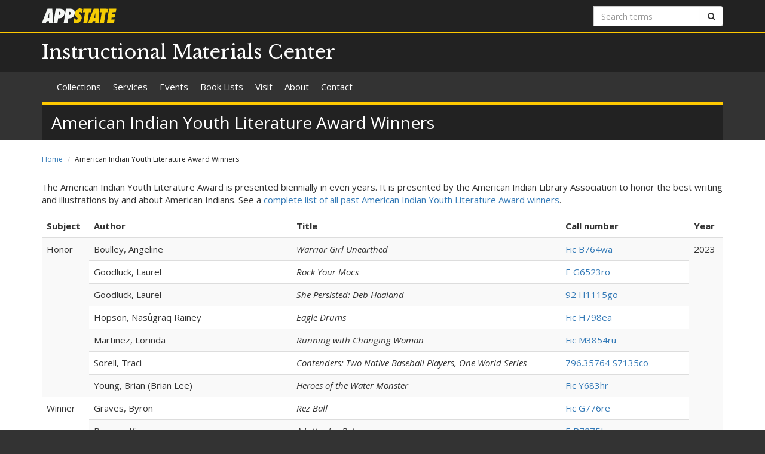

--- FILE ---
content_type: text/html; charset=utf-8
request_url: https://imc.library.appstate.edu/book-lists/american-indian-youth-literature-award-winners
body_size: 7991
content:
<!DOCTYPE html>
<html lang="en" dir="ltr">
<head>
  <meta http-equiv="X-UA-Compatible" content="IE=edge">
  <meta name="viewport" content="width=device-width, initial-scale=1.0">
  <meta http-equiv="Content-Type" content="text/html; charset=utf-8" />
<link rel="shortcut icon" href="https://imc.library.appstate.edu/profiles/asu/themes/custom/asu_theme/favicon.ico" type="image/vnd.microsoft.icon" />
<meta name="rights" content="2025 Appalachian State University" />
<link rel="canonical" href="https://imc.library.appstate.edu/book-lists/american-indian-youth-literature-award-winners" />
<link rel="shortlink" href="https://imc.library.appstate.edu/book-lists/american-indian-youth-literature-award-winners" />
<meta property="og:site_name" content="American Indian Youth Literature Award Winners" />
<meta property="og:type" content="article" />
<meta property="og:url" content="https://imc.library.appstate.edu/book-lists/american-indian-youth-literature-award-winners" />
<meta property="og:title" content="American Indian Youth Literature Award Winners" />
<meta name="dcterms.title" content="American Indian Youth Literature Award Winners" />
<meta name="dcterms.type" content="Text" />
<meta name="dcterms.format" content="text/html" />
  <title>American Indian Youth Literature Award Winners | Instructional Materials Center | Appalachian State University</title>
  <link type="text/css" rel="stylesheet" href="https://imc.library.appstate.edu/sites/default/files/css/css_lQaZfjVpwP_oGNqdtWCSpJT1EMqXdMiU84ekLLxQnc4.css" media="all" />
<link type="text/css" rel="stylesheet" href="https://imc.library.appstate.edu/sites/default/files/css/css_uvEYbPDVLKsS0m1MM1MV7OvqwLOluxQMZV4ZLyXNJLQ.css" media="all" />
<link type="text/css" rel="stylesheet" href="https://imc.library.appstate.edu/sites/default/files/css/css_F-UH97MdLBSVKC5-Z-aTI5JB8_KbO7V_aSMUAuA9hJI.css" media="all" />
<link type="text/css" rel="stylesheet" href="//netdna.bootstrapcdn.com/font-awesome/4.7.0/css/font-awesome.min.css" media="all" />
<link type="text/css" rel="stylesheet" href="//fonts.googleapis.com/css?family=Libre+Baskerville%7COpen+Sans:400,400italic,700,700italic" media="all" />
<link type="text/css" rel="stylesheet" href="https://cdn.jsdelivr.net/npm/bootstrap@3.3.5/dist/css/bootstrap.min.css" media="all" />
<link type="text/css" rel="stylesheet" href="https://cdn.jsdelivr.net/npm/@unicorn-fail/drupal-bootstrap-styles@0.0.2/dist/3.3.1/7.x-3.x/drupal-bootstrap.min.css" media="all" />
<link type="text/css" rel="stylesheet" href="https://imc.library.appstate.edu/sites/default/files/css/css_n3dXdy5bEQddysb4dbh8WVY7jUcUwz-jqxkjmxM_Q24.css" media="all" />
<link type="text/css" rel="stylesheet" href="https://imc.library.appstate.edu/sites/default/files/css/css_Jvyq-EwwzasLmDLHjV24orBKVzdxzAiOpOERZL3Q0qQ.css" media="all" />
  <!-- HTML5 element support for IE6-8 -->
  <!--[if lt IE 9]>
    <script src="//html5shiv.googlecode.com/svn/trunk/html5.js"></script>
  <![endif]-->
  <script src="https://imc.library.appstate.edu/sites/default/files/js/js_6UR8aB1w5-y_vdUUdWDWlX2QhWu_qIXlEGEV48YgV-c.js"></script>
<script src="https://cdn.jsdelivr.net/npm/bootstrap@3.3.5/dist/js/bootstrap.min.js"></script>
<script src="https://imc.library.appstate.edu/sites/default/files/js/js_gHk2gWJ_Qw_jU2qRiUmSl7d8oly1Cx7lQFrqcp3RXcI.js"></script>
<script src="https://imc.library.appstate.edu/sites/default/files/js/js_vnItSVeZD5MR0TcOE2TRrwCJ4-SfAcMKyMPTWstXZrs.js"></script>
<script src="https://imc.library.appstate.edu/sites/default/files/js/js_YXcYPWcNbin7118cn0dtn9j9x8plvtJ3YD9B3eMWQhY.js"></script>
<script>jQuery.extend(Drupal.settings, {"basePath":"\/","pathPrefix":"","setHasJsCookie":0,"ajaxPageState":{"theme":"asu_theme","theme_token":"qD_rpC2GAhcZBU_0X209DEv7ruSoHXOE9773byG4S8c","js":{"profiles\/asu\/themes\/contrib\/bootstrap\/js\/bootstrap.js":1,"profiles\/asu\/modules\/contrib\/jquery_update\/replace\/jquery\/2.2\/jquery.min.js":1,"misc\/jquery-extend-3.4.0.js":1,"misc\/jquery-html-prefilter-3.5.0-backport.js":1,"misc\/jquery.once.js":1,"misc\/drupal.js":1,"profiles\/asu\/modules\/contrib\/jquery_update\/js\/jquery_browser.js":1,"https:\/\/cdn.jsdelivr.net\/npm\/bootstrap@3.3.5\/dist\/js\/bootstrap.min.js":1,"profiles\/asu\/modules\/contrib\/entityreference\/js\/entityreference.js":1,"profiles\/asu\/libraries\/jwplayer\/jwplayer.js":1,"profiles\/asu\/libraries\/jwplayer\/jwplayer.html5.js":1,"profiles\/asu\/modules\/contrib\/fancybox\/fancybox.js":1,"profiles\/asu\/libraries\/fancybox\/source\/jquery.fancybox.pack.js":1,"profiles\/asu\/libraries\/fancybox\/lib\/jquery.mousewheel-3.0.6.pack.js":1,"profiles\/asu\/libraries\/fancybox\/source\/helpers\/jquery.fancybox-thumbs.js":1,"profiles\/asu\/themes\/custom\/asu_theme\/build\/js\/asu_theme.js":1},"css":{"modules\/system\/system.base.css":1,"profiles\/asu\/modules\/custom\/asu_boxes\/css\/asu-boxes-basic.css":1,"profiles\/asu\/modules\/contrib\/date\/date_api\/date.css":1,"profiles\/asu\/modules\/contrib\/date\/date_popup\/themes\/datepicker.1.7.css":1,"modules\/field\/theme\/field.css":1,"modules\/node\/node.css":1,"profiles\/asu\/modules\/contrib\/video_filter\/video_filter.css":1,"profiles\/asu\/modules\/contrib\/views\/css\/views.css":1,"profiles\/asu\/modules\/contrib\/ctools\/css\/ctools.css":1,"profiles\/asu\/libraries\/fancybox\/source\/jquery.fancybox.css":1,"profiles\/asu\/libraries\/fancybox\/source\/helpers\/jquery.fancybox-thumbs.css":1,"profiles\/asu\/modules\/contrib\/panels\/css\/panels.css":1,"profiles\/asu\/modules\/contrib\/node_embed\/plugins\/node_embed\/node_embed.css":1,"\/\/netdna.bootstrapcdn.com\/font-awesome\/4.7.0\/css\/font-awesome.min.css":1,"\/\/fonts.googleapis.com\/css?family=Libre+Baskerville%7COpen+Sans:400,400italic,700,700italic":1,"https:\/\/cdn.jsdelivr.net\/npm\/bootstrap@3.3.5\/dist\/css\/bootstrap.min.css":1,"https:\/\/cdn.jsdelivr.net\/npm\/@unicorn-fail\/drupal-bootstrap-styles@0.0.2\/dist\/3.3.1\/7.x-3.x\/drupal-bootstrap.min.css":1,"profiles\/asu\/themes\/custom\/asu_theme\/build\/css\/style.min.css":1,"profiles\/asu\/themes\/custom\/asu_theme\/build\/css\/style-extra.css":1,"public:\/\/css_injector\/css_injector_4.css":1,"public:\/\/css_injector\/css_injector_6.css":1}},"fancybox":{"options":{"padding":0,"margin":5},"helpers":{"thumbs":{"width":50,"height":50,"position":"bottom"}}},"bootstrap":{"anchorsFix":0,"anchorsSmoothScrolling":1,"formHasError":1,"popoverEnabled":0,"popoverOptions":{"animation":1,"html":0,"placement":"right","selector":"","trigger":"click","triggerAutoclose":1,"title":"","content":"","delay":0,"container":"body"},"tooltipEnabled":0,"tooltipOptions":{"animation":1,"html":0,"placement":"auto left","selector":"","trigger":"hover focus","delay":0,"container":"body"}}});</script>
      <!-- Google Tag Manager -->
    <script>(function(w,d,s,l,i){w[l]=w[l]||[];w[l].push({'gtm.start':
    new Date().getTime(),event:'gtm.js'});var f=d.getElementsByTagName(s)[0],
    j=d.createElement(s),dl=l!='dataLayer'?'&l='+l:'';j.async=true;j.src=
    'https://www.googletagmanager.com/gtm.js?id='+i+dl;f.parentNode.insertBefore(j,f);
    })(window,document,'script','dataLayer','GTM-KPRDS37');</script>
    <!-- End Google Tag Manager -->
        <!-- Global site tag (gtag.js) - Google Analytics -->
    <script async src="https://www.googletagmanager.com/gtag/js?id=G-F2TQ831DXJ"></script>
    <script>
      window.dataLayer = window.dataLayer || [];
      function gtag(){dataLayer.push(arguments);}
      gtag('js', new Date());

      gtag('config', 'G-F2TQ831DXJ');
    </script>
  </head>
<body class="html not-front not-logged-in no-sidebars page-book-lists page-book-lists-american-indian-youth-literature-award-winners primary-nav" >
      <!-- Google Tag Manager (noscript) -->
    <noscript><iframe src="https://www.googletagmanager.com/ns.html?id=GTM-KPRDS37"
    height="0" width="0" style="display:none;visibility:hidden"></iframe></noscript>
    <!-- End Google Tag Manager (noscript) -->
  
  <div id="skip-link">
    <a href="#main-content">Skip to main content</a>
  </div>
    
<div class="wrapper wrapper-dark" id="branding-wrapper">
  <div class="container">
    <div class="row">
      <div class="col-xs-6">
        <a href="http://appstate.edu/" title="Appalachian State University">
          <img src="https://api.appstate.edu/assets/appstate-new-1200.svg"
               class="branding-university-logo img-responsive"
               alt="Appalachian State University" />
        </a>
      </div>
              <div class="branding-search col-xs-6">

          <form class="form-inline" method="get" action="https://cse.appstate.edu/">
            <div class="input-group">
              <label for="q" class="sr-only">Search terms</label>
              <input type="text" id="q" name="q" placeholder="Search terms" class="form-control" aria-label="Search terms">
              <div class="input-group-btn">
                <button type="submit" class="btn btn-default">
                  <i class="fa fa-search"><span class="sr-only">Search</span></i>
                </button>
              </div>
            </div>
          </form>
        </div>
          </div>
  </div>
</div>

<div class="wrapper wrapper-dark" id="site-name-wrapper">
  <div class="container">
    <div class="row bottom-align">
      <div class="col-xs-10 col-sm-12">
        <h1><a href="/" title="Home">Instructional Materials Center</a></h1>
      </div>
              <div class="col-xs-2">
          <button type="button"
                  class="navbar-toggle collapsed"
                  data-toggle="collapse"
                  data-target="#primary_menu_collapse"
                  aria-expanded="false">
            <span class="sr-only">Toggle navigation</span>
            <span class="icon-bar"></span>
            <span class="icon-bar"></span>
            <span class="icon-bar"></span>
          </button>
        </div>
          </div>
  </div>
</div>

<div class="wrapper navbar navbar-default" id="primary-menu-wrapper">
  <div class="container">
    <div class="row">
      <div class="col-xs-12">
        <div class="navbar-collapse collapse" id="primary_menu_collapse">
          <nav>
            <div class="block block-menu menu-block-wrapper menu-block-asu_core_primary_menu menu-name-main-menu parent-mlid-0 menu-level-1">
  <ul class="nav navbar-nav"><li class="first leaf menu-mlid-721"><a href="/collections">Collections</a></li>
<li class="leaf has-children menu-mlid-723"><a href="/services">Services</a></li>
<li class="leaf has-children menu-mlid-725"><a href="/events">Events</a></li>
<li class="leaf has-children menu-mlid-526"><a href="/book-lists">Book Lists</a></li>
<li class="leaf has-children menu-mlid-726"><a href="/visit">Visit</a></li>
<li class="leaf has-children menu-mlid-484"><a href="/about">About</a></li>
<li class="last leaf menu-mlid-708"><a href="/contact">Contact</a></li>
</ul></div>
          </nav>
        </div>
      </div>
    </div>
  </div>
</div>

<div class="wrapper" id="page-title-wrapper">
  <div class="container">
    <div class="row">
      <div class="col-xs-12">
        <h2>American Indian Youth Literature Award Winners</h2>
      </div>
    </div>
  </div>
</div>







<div class="wrapper wrapper-background" id="main-wrapper">
  <div class="container">
    <div class="row">

      <div id="page-content"  class="col-xs-12">
        <ol class="breadcrumb"><li><a href="/">Home</a></li>
<li class="active">American Indian Youth Literature Award Winners</li>
</ol>        <a id="main-content"></a>

        
                          
        
        
          <div class="region region-content">
    <div id="block-system-main" class="block block-system clearfix">

    <div class="block-content">
    <div class="view view-bibliographies view-id-bibliographies view-display-id-page_90 view-dom-id-1ebc2c4d85f886ede2c59e224c84f0e8">
            <div class="view-header">
      The American Indian Youth Literature Award is presented biennially in even years. It is presented by the American Indian Library Association to honor the best writing and illustrations by and about American Indians. See a <a href="https://ailanet.org/activities/american-indian-youth-literature-award/">complete list of all past American Indian Youth Literature Award winners</a>.    </div>
  
  
  
      <div class="view-content">
      <div class="table-responsive">
<table class="views-table cols-6 table table-hover table-striped" >
        <thead>
      <tr>
                  <th >
            Subject          </th>
                  <th >
            Author          </th>
                  <th class="views-field views-field-edit-node" >
                      </th>
                  <th class="views-field views-field-title" >
            Title          </th>
                  <th >
            Call number          </th>
                  <th >
            Year          </th>
              </tr>
    </thead>
    <tbody>
          <tr class="odd views-row-first">
                  <td class=" cell-rowspan"  rowspan="7">
              Honor
          </td>
                  <td >
            	Boulley, Angeline          </td>
                  <td class="views-field views-field-edit-node" >
                      </td>
                  <td class="views-field views-field-title" >
            <em>Warrior Girl Unearthed</em>          </td>
                  <td >
            <a href="https://appstate.primo.exlibrisgroup.com/discovery/search?query=holding_call_number,exact,Fic B764wa,AND&tab=Everything&search_scope=Everything&sortby=rank&vid=01UNCSL_ASU:SEARCH&mode=advanced&offset=0">Fic B764wa</a>          </td>
                  <td class=" cell-rowspan"  rowspan="9">
            2023          </td>
              </tr>
          <tr class="even">
                  <td  style="display:none">
              Honor
          </td>
                  <td >
            	Goodluck, Laurel          </td>
                  <td class="views-field views-field-edit-node" >
                      </td>
                  <td class="views-field views-field-title" >
            <em>Rock Your Mocs</em>          </td>
                  <td >
            <a href="https://appstate.primo.exlibrisgroup.com/discovery/search?query=holding_call_number,exact,E G6523ro,AND&tab=Everything&search_scope=Everything&sortby=rank&vid=01UNCSL_ASU:SEARCH&mode=advanced&offset=0">E G6523ro</a>          </td>
                  <td  style="display:none">
            2023          </td>
              </tr>
          <tr class="odd">
                  <td  style="display:none">
              Honor
          </td>
                  <td >
            	Goodluck, Laurel          </td>
                  <td class="views-field views-field-edit-node" >
                      </td>
                  <td class="views-field views-field-title" >
            <em>She Persisted: Deb Haaland</em>          </td>
                  <td >
            <a href="https://appstate.primo.exlibrisgroup.com/discovery/search?query=holding_call_number,exact,92 H1115go,AND&tab=Everything&search_scope=Everything&sortby=rank&vid=01UNCSL_ASU:SEARCH&mode=advanced&offset=0">92 H1115go</a>          </td>
                  <td  style="display:none">
            2023          </td>
              </tr>
          <tr class="even">
                  <td  style="display:none">
              Honor
          </td>
                  <td >
            	Hopson, Nasůgraq Rainey          </td>
                  <td class="views-field views-field-edit-node" >
                      </td>
                  <td class="views-field views-field-title" >
            <em>Eagle Drums</em>          </td>
                  <td >
            <a href="https://appstate.primo.exlibrisgroup.com/discovery/search?query=holding_call_number,exact,Fic H798ea,AND&tab=Everything&search_scope=Everything&sortby=rank&vid=01UNCSL_ASU:SEARCH&mode=advanced&offset=0">Fic H798ea</a>          </td>
                  <td  style="display:none">
            2023          </td>
              </tr>
          <tr class="odd">
                  <td  style="display:none">
              Honor
          </td>
                  <td >
            	Martinez, Lorinda          </td>
                  <td class="views-field views-field-edit-node" >
                      </td>
                  <td class="views-field views-field-title" >
            <em>Running with Changing Woman</em>          </td>
                  <td >
            <a href="https://appstate.primo.exlibrisgroup.com/discovery/search?query=holding_call_number,exact,Fic M3854ru,AND&tab=Everything&search_scope=Everything&sortby=rank&vid=01UNCSL_ASU:SEARCH&mode=advanced&offset=0">Fic M3854ru</a>          </td>
                  <td  style="display:none">
            2023          </td>
              </tr>
          <tr class="even">
                  <td  style="display:none">
              Honor
          </td>
                  <td >
            	Sorell, Traci          </td>
                  <td class="views-field views-field-edit-node" >
                      </td>
                  <td class="views-field views-field-title" >
            <em>Contenders: Two Native Baseball Players, One World Series</em>          </td>
                  <td >
            <a href="https://appstate.primo.exlibrisgroup.com/discovery/search?query=holding_call_number,exact,796.35764 S7135co,AND&tab=Everything&search_scope=Everything&sortby=rank&vid=01UNCSL_ASU:SEARCH&mode=advanced&offset=0">796.35764 S7135co</a>          </td>
                  <td  style="display:none">
            2023          </td>
              </tr>
          <tr class="odd">
                  <td  style="display:none">
              Honor
          </td>
                  <td >
            	Young, Brian (Brian Lee)          </td>
                  <td class="views-field views-field-edit-node" >
                      </td>
                  <td class="views-field views-field-title" >
            <em>Heroes of the Water Monster</em>          </td>
                  <td >
            <a href="https://appstate.primo.exlibrisgroup.com/discovery/search?query=holding_call_number,exact,Fic Y683hr,AND&tab=Everything&search_scope=Everything&sortby=rank&vid=01UNCSL_ASU:SEARCH&mode=advanced&offset=0">Fic Y683hr</a>          </td>
                  <td  style="display:none">
            2023          </td>
              </tr>
          <tr class="even">
                  <td class=" cell-rowspan"  rowspan="2">
              Winner
          </td>
                  <td >
            	Graves, Byron          </td>
                  <td class="views-field views-field-edit-node" >
                      </td>
                  <td class="views-field views-field-title" >
            <em>Rez Ball</em>          </td>
                  <td >
            <a href="https://appstate.primo.exlibrisgroup.com/discovery/search?query=holding_call_number,exact,Fic G776re,AND&tab=Everything&search_scope=Everything&sortby=rank&vid=01UNCSL_ASU:SEARCH&mode=advanced&offset=0">Fic G776re</a>          </td>
                  <td  style="display:none">
            2023          </td>
              </tr>
          <tr class="odd">
                  <td class=" cell-seperator"  style="display:none">
              Winner
          </td>
                  <td class=" cell-seperator" >
            	Rogers, Kim          </td>
                  <td class="views-field views-field-edit-node cell-seperator" >
                      </td>
                  <td class="views-field views-field-title cell-seperator" >
            <em>A Letter for Bob</em>          </td>
                  <td class=" cell-seperator" >
            <a href="https://appstate.primo.exlibrisgroup.com/discovery/search?query=holding_call_number,exact,E R7275Le,AND&tab=Everything&search_scope=Everything&sortby=rank&vid=01UNCSL_ASU:SEARCH&mode=advanced&offset=0">E R7275Le</a>          </td>
                  <td class=" cell-seperator"  style="display:none">
            2023          </td>
              </tr>
          <tr class="even">
                  <td class=" cell-rowspan"  rowspan="2">
              Honor
          </td>
                  <td >
            	Quigley, Dawn          </td>
                  <td class="views-field views-field-edit-node" >
                      </td>
                  <td class="views-field views-field-title" >
            <em>Jo Jo Makoons: Fancy Pants</em>          </td>
                  <td >
            <a href="https://appstate.primo.exlibrisgroup.com/discovery/search?query=holding_call_number,exact,Fic Q59fa,AND&tab=Everything&search_scope=Everything&sortby=rank&vid=01UNCSL_ASU:SEARCH&mode=advanced&offset=0">Fic Q59fa</a>          </td>
                  <td class=" cell-rowspan"  rowspan="5">
            2022          </td>
              </tr>
          <tr class="odd">
                  <td  style="display:none">
              Honor
          </td>
                  <td >
            	Sorell, Traci          </td>
                  <td class="views-field views-field-edit-node" >
                      </td>
                  <td class="views-field views-field-title" >
            <em>Wilma Mankiller</em>          </td>
                  <td >
            <a href="https://appstate.primo.exlibrisgroup.com/discovery/search?query=holding_call_number,exact,92 M2785sor,AND&tab=Everything&search_scope=Everything&sortby=rank&vid=01UNCSL_ASU:SEARCH&mode=advanced&offset=0">92 M2785sor</a>          </td>
                  <td  style="display:none">
            2022          </td>
              </tr>
          <tr class="even">
                  <td class=" cell-rowspan"  rowspan="3">
              Winner
          </td>
                  <td >
            Gansworth, Eric          </td>
                  <td class="views-field views-field-edit-node" >
                      </td>
                  <td class="views-field views-field-title" >
            <em>Apple (Skin to the Core)</em>          </td>
                  <td >
            <a href="https://appstate.primo.exlibrisgroup.com/discovery/search?query=holding_call_number,exact,970.0049 G199ap&nbsp;/ ebook,AND&tab=Everything&search_scope=Everything&sortby=rank&vid=01UNCSL_ASU:SEARCH&mode=advanced&offset=0">970.0049 G199ap&nbsp;/ ebook</a>          </td>
                  <td  style="display:none">
            2022          </td>
              </tr>
          <tr class="odd">
                  <td  style="display:none">
              Winner
          </td>
                  <td >
            Goodluck, Laurel          </td>
                  <td class="views-field views-field-edit-node" >
                      </td>
                  <td class="views-field views-field-title" >
            <em>Forever Cousins</em>          </td>
                  <td >
            <a href="https://appstate.primo.exlibrisgroup.com/discovery/search?query=holding_call_number,exact,E G6523fo,AND&tab=Everything&search_scope=Everything&sortby=rank&vid=01UNCSL_ASU:SEARCH&mode=advanced&offset=0">E G6523fo</a>          </td>
                  <td  style="display:none">
            2022          </td>
              </tr>
          <tr class="even">
                  <td class=" cell-seperator"  style="display:none">
              Winner
          </td>
                  <td class=" cell-seperator" >
            Vandever, Daniel          </td>
                  <td class="views-field views-field-edit-node cell-seperator" >
                      </td>
                  <td class="views-field views-field-title cell-seperator" >
            <em>Herizon</em>          </td>
                  <td class=" cell-seperator" >
            <a href="https://appstate.primo.exlibrisgroup.com/discovery/search?query=holding_call_number,exact,E V244he,AND&tab=Everything&search_scope=Everything&sortby=rank&vid=01UNCSL_ASU:SEARCH&mode=advanced&offset=0">E V244he</a>          </td>
                  <td class=" cell-seperator"  style="display:none">
            2022          </td>
              </tr>
          <tr class="odd">
                  <td class=" cell-rowspan"  rowspan="2">
              Honor
          </td>
                  <td >
            	Day, Christine          </td>
                  <td class="views-field views-field-edit-node" >
                      </td>
                  <td class="views-field views-field-title" >
            <em>She Persisted: Maria Tallchief</em>          </td>
                  <td >
            <a href="https://appstate.primo.exlibrisgroup.com/discovery/search?query=holding_call_number,exact,92 T147da,AND&tab=Everything&search_scope=Everything&sortby=rank&vid=01UNCSL_ASU:SEARCH&mode=advanced&offset=0">92 T147da</a>          </td>
                  <td class=" cell-rowspan"  rowspan="4">
            2021          </td>
              </tr>
          <tr class="even">
                  <td  style="display:none">
              Honor
          </td>
                  <td >
            Boulley, Angeline          </td>
                  <td class="views-field views-field-edit-node" >
                      </td>
                  <td class="views-field views-field-title" >
            <em>Fire Keeper&#039;s Daughter</em>          </td>
                  <td >
            <a href="https://appstate.primo.exlibrisgroup.com/discovery/search?query=holding_call_number,exact,Fic B764fi,AND&tab=Everything&search_scope=Everything&sortby=rank&vid=01UNCSL_ASU:SEARCH&mode=advanced&offset=0">Fic B764fi</a>          </td>
                  <td  style="display:none">
            2021          </td>
              </tr>
          <tr class="odd">
                  <td class=" cell-rowspan"  rowspan="2">
              Winner
          </td>
                  <td >
            Vandever, Daniel W.          </td>
                  <td class="views-field views-field-edit-node" >
                      </td>
                  <td class="views-field views-field-title" >
            <em>Herizon</em>          </td>
                  <td >
            <a href="https://appstate.primo.exlibrisgroup.com/discovery/search?query=holding_call_number,exact,E V244he,AND&tab=Everything&search_scope=Everything&sortby=rank&vid=01UNCSL_ASU:SEARCH&mode=advanced&offset=0">E V244he</a>          </td>
                  <td  style="display:none">
            2021          </td>
              </tr>
          <tr class="even">
                  <td class=" cell-seperator"  style="display:none">
              Winner
          </td>
                  <td class=" cell-seperator" >
            Young, Brian          </td>
                  <td class="views-field views-field-edit-node cell-seperator" >
                      </td>
                  <td class="views-field views-field-title cell-seperator" >
            <em>Healer of the Water Monster</em>          </td>
                  <td class=" cell-seperator" >
            <a href="https://appstate.primo.exlibrisgroup.com/discovery/search?query=holding_call_number,exact,Fic Y683he,AND&tab=Everything&search_scope=Everything&sortby=rank&vid=01UNCSL_ASU:SEARCH&mode=advanced&offset=0">Fic Y683he</a>          </td>
                  <td class=" cell-seperator"  style="display:none">
            2021          </td>
              </tr>
          <tr class="odd">
                  <td class=" cell-rowspan"  rowspan="3">
              Winner
          </td>
                  <td >
            Child, Brenda          </td>
                  <td class="views-field views-field-edit-node" >
                      </td>
                  <td class="views-field views-field-title" >
            <em>Bowwow Powwow</em>          </td>
                  <td >
            <a href="https://appstate.primo.exlibrisgroup.com/discovery/search?query=holding_call_number,exact,497.333 C536bo,AND&tab=Everything&search_scope=Everything&sortby=rank&vid=01UNCSL_ASU:SEARCH&mode=advanced&offset=0">497.333 C536bo</a>          </td>
                  <td class=" cell-rowspan"  rowspan="3">
            2020          </td>
              </tr>
          <tr class="even">
                  <td  style="display:none">
              Winner
          </td>
                  <td >
            McManis, Charlene Willing          </td>
                  <td class="views-field views-field-edit-node" >
                      </td>
                  <td class="views-field views-field-title" >
            <em>Indian No More</em>          </td>
                  <td >
            <a href="https://appstate.primo.exlibrisgroup.com/discovery/search?query=holding_call_number,exact,Fic M1668in,AND&tab=Everything&search_scope=Everything&sortby=rank&vid=01UNCSL_ASU:SEARCH&mode=advanced&offset=0">Fic M1668in</a>          </td>
                  <td  style="display:none">
            2020          </td>
              </tr>
          <tr class="odd">
                  <td class=" cell-seperator"  style="display:none">
              Winner
          </td>
                  <td class=" cell-seperator" >
            Smith, Cynthia Leitich          </td>
                  <td class="views-field views-field-edit-node cell-seperator" >
                      </td>
                  <td class="views-field views-field-title cell-seperator" >
            <em>Hearts Unbroken</em>          </td>
                  <td class=" cell-seperator" >
            <a href="https://appstate.primo.exlibrisgroup.com/discovery/search?query=holding_call_number,exact,Fic S6445he,AND&tab=Everything&search_scope=Everything&sortby=rank&vid=01UNCSL_ASU:SEARCH&mode=advanced&offset=0">Fic S6445he</a>          </td>
                  <td class=" cell-seperator"  style="display:none">
            2020          </td>
              </tr>
          <tr class="even">
                  <td class=" cell-rowspan"  rowspan="2">
              Winner
          </td>
                  <td >
            Marks, Johnny          </td>
                  <td class="views-field views-field-edit-node" >
                      </td>
                  <td class="views-field views-field-title" >
            <em>Shanyaak&#039;utlaax: Salmon Boy</em>          </td>
                  <td >
            <a href="https://appstate.primo.exlibrisgroup.com/discovery/search?query=holding_call_number,exact,398.208997 S172,AND&tab=Everything&search_scope=Everything&sortby=rank&vid=01UNCSL_ASU:SEARCH&mode=advanced&offset=0">398.208997 S172</a>          </td>
                  <td class=" cell-rowspan"  rowspan="2">
            2018          </td>
              </tr>
          <tr class="odd">
                  <td class=" cell-seperator"  style="display:none">
              Winner
          </td>
                  <td class=" cell-seperator" >
            Starr, Arigon          </td>
                  <td class="views-field views-field-edit-node cell-seperator" >
                      </td>
                  <td class="views-field views-field-title cell-seperator" >
            <em>Tales of the Mighty Code Talkers</em>          </td>
                  <td class=" cell-seperator" >
            <a href="https://appstate.primo.exlibrisgroup.com/discovery/search?query=holding_call_number,exact,940.486 T143,AND&tab=Everything&search_scope=Everything&sortby=rank&vid=01UNCSL_ASU:SEARCH&mode=advanced&offset=0">940.486 T143</a>          </td>
                  <td class=" cell-seperator"  style="display:none">
            2018          </td>
              </tr>
          <tr class="even">
                  <td class=" cell-rowspan cell-seperator"  rowspan="1">
              Winner
          </td>
                  <td class=" cell-seperator" >
            Charleyboy, Lisa          </td>
                  <td class="views-field views-field-edit-node cell-seperator" >
                      </td>
                  <td class="views-field views-field-title cell-seperator" >
            <em>#NotYourPrincess: Voices of Native American Women</em>          </td>
                  <td class=" cell-seperator" >
            <a href="https://appstate.primo.exlibrisgroup.com/discovery/search?query=holding_call_number,exact,971.00497 H348,AND&tab=Everything&search_scope=Everything&sortby=rank&vid=01UNCSL_ASU:SEARCH&mode=advanced&offset=0">971.00497 H348</a>          </td>
                  <td class=" cell-rowspan cell-seperator"  rowspan="1">
            2017          </td>
              </tr>
          <tr class="odd">
                  <td class=" cell-rowspan"  rowspan="3">
              Winner
          </td>
                  <td >
            Marshall, Joseph          </td>
                  <td class="views-field views-field-edit-node" >
                      </td>
                  <td class="views-field views-field-title" >
            <em>In the Footsteps of Crazy Horse</em>          </td>
                  <td >
            <a href="https://appstate.primo.exlibrisgroup.com/discovery/search?query=holding_call_number,exact,Fic M3685in,AND&tab=Everything&search_scope=Everything&sortby=rank&vid=01UNCSL_ASU:SEARCH&mode=advanced&offset=0">Fic M3685in</a>          </td>
                  <td class=" cell-rowspan"  rowspan="3">
            2016          </td>
              </tr>
          <tr class="even">
                  <td  style="display:none">
              Winner
          </td>
                  <td >
            Tingle, Tim          </td>
                  <td class="views-field views-field-edit-node" >
                      </td>
                  <td class="views-field views-field-title" >
            <em>House of Purple Cedar</em>          </td>
                  <td >
            <a href="https://appstate.primo.exlibrisgroup.com/discovery/search?query=holding_call_number,exact,Fic T5886hn,AND&tab=Everything&search_scope=Everything&sortby=rank&vid=01UNCSL_ASU:SEARCH&mode=advanced&offset=0">Fic T5886hn</a>          </td>
                  <td  style="display:none">
            2016          </td>
              </tr>
          <tr class="odd">
                  <td class=" cell-seperator"  style="display:none">
              Winner
          </td>
                  <td class=" cell-seperator" >
            Van Camp, Richard          </td>
                  <td class="views-field views-field-edit-node cell-seperator" >
                      </td>
                  <td class="views-field views-field-title cell-seperator" >
            <em>Little you</em>          </td>
                  <td class=" cell-seperator" >
            <a href="https://appstate.primo.exlibrisgroup.com/discovery/search?query=holding_call_number,exact,E V2173Li,AND&tab=Everything&search_scope=Everything&sortby=rank&vid=01UNCSL_ASU:SEARCH&mode=advanced&offset=0">E V2173Li</a>          </td>
                  <td class=" cell-seperator"  style="display:none">
            2016          </td>
              </tr>
          <tr class="even">
                  <td class=" cell-rowspan"  rowspan="3">
              Winner
          </td>
                  <td >
            Bruchac, Joseph          </td>
                  <td class="views-field views-field-edit-node" >
                      </td>
                  <td class="views-field views-field-title" >
            <em>Killer of Enemies</em>          </td>
                  <td >
            <a href="https://appstate.primo.exlibrisgroup.com/discovery/search?query=holding_call_number,exact,Fic B8875ki,AND&tab=Everything&search_scope=Everything&sortby=rank&vid=01UNCSL_ASU:SEARCH&mode=advanced&offset=0">Fic B8875ki</a>          </td>
                  <td class=" cell-rowspan"  rowspan="3">
            2014          </td>
              </tr>
          <tr class="odd">
                  <td  style="display:none">
              Winner
          </td>
                  <td >
            Highway, Tomson          </td>
                  <td class="views-field views-field-edit-node" >
                      </td>
                  <td class="views-field views-field-title" >
            <em>Caribou Song</em>          </td>
                  <td >
            <a href="https://appstate.primo.exlibrisgroup.com/discovery/search?query=holding_call_number,exact,497.323 H638ca,AND&tab=Everything&search_scope=Everything&sortby=rank&vid=01UNCSL_ASU:SEARCH&mode=advanced&offset=0">497.323 H638ca</a>          </td>
                  <td  style="display:none">
            2014          </td>
              </tr>
          <tr class="even">
                  <td class=" cell-seperator"  style="display:none">
              Winner
          </td>
                  <td class=" cell-seperator" >
            Tingle, Tim          </td>
                  <td class="views-field views-field-edit-node cell-seperator" >
                      </td>
                  <td class="views-field views-field-title cell-seperator" >
            <em>How I Became a Ghost</em>          </td>
                  <td class=" cell-seperator" >
            <a href="https://appstate.primo.exlibrisgroup.com/discovery/search?query=holding_call_number,exact,Fic T5886ho,AND&tab=Everything&search_scope=Everything&sortby=rank&vid=01UNCSL_ASU:SEARCH&mode=advanced&offset=0">Fic T5886ho</a>          </td>
                  <td class=" cell-seperator"  style="display:none">
            2014          </td>
              </tr>
          <tr class="odd">
                  <td class=" cell-rowspan"  rowspan="3">
              Winner
          </td>
                  <td >
            Eagle, Adam Fortunate          </td>
                  <td class="views-field views-field-edit-node" >
                      </td>
                  <td class="views-field views-field-title" >
            <em>Pipestone</em>          </td>
                  <td >
            <a href="https://appstate.primo.exlibrisgroup.com/discovery/search?query=holding_call_number,exact,92 F7448fo,AND&tab=Everything&search_scope=Everything&sortby=rank&vid=01UNCSL_ASU:SEARCH&mode=advanced&offset=0">92 F7448fo</a>          </td>
                  <td class=" cell-rowspan"  rowspan="3">
            2012          </td>
              </tr>
          <tr class="even">
                  <td  style="display:none">
              Winner
          </td>
                  <td >
            Guest, Jacqueline          </td>
                  <td class="views-field views-field-edit-node" >
                      </td>
                  <td class="views-field views-field-title" >
            <em>Free Throw</em>          </td>
                  <td >
            <a href="https://appstate.primo.exlibrisgroup.com/discovery/search?query=holding_call_number,exact,Fic G936fr,AND&tab=Everything&search_scope=Everything&sortby=rank&vid=01UNCSL_ASU:SEARCH&mode=advanced&offset=0">Fic G936fr</a>          </td>
                  <td  style="display:none">
            2012          </td>
              </tr>
          <tr class="odd">
                  <td class=" cell-seperator"  style="display:none">
              Winner
          </td>
                  <td class=" cell-seperator" >
            Sneve, Virginia Driving Hawk          </td>
                  <td class="views-field views-field-edit-node cell-seperator" >
                      </td>
                  <td class="views-field views-field-title cell-seperator" >
            <em>The Christmas Coat</em>          </td>
                  <td class=" cell-seperator" >
            <a href="https://appstate.primo.exlibrisgroup.com/discovery/search?query=holding_call_number,exact,92 S671sn,AND&tab=Everything&search_scope=Everything&sortby=rank&vid=01UNCSL_ASU:SEARCH&mode=advanced&offset=0">92 S671sn</a>          </td>
                  <td class=" cell-seperator"  style="display:none">
            2012          </td>
              </tr>
          <tr class="even">
                  <td class=" cell-rowspan"  rowspan="2">
              Winner
          </td>
                  <td >
            King, Thomas          </td>
                  <td class="views-field views-field-edit-node" >
                      </td>
                  <td class="views-field views-field-title" >
            <em>A Coyote Solstice Tale</em>          </td>
                  <td >
            <a href="https://appstate.primo.exlibrisgroup.com/discovery/search?query=holding_call_number,exact,Fic K543cos,AND&tab=Everything&search_scope=Everything&sortby=rank&vid=01UNCSL_ASU:SEARCH&mode=advanced&offset=0">Fic K543cos</a>          </td>
                  <td class=" cell-rowspan"  rowspan="2">
            2010          </td>
              </tr>
          <tr class="odd">
                  <td class=" cell-seperator"  style="display:none">
              Winner
          </td>
                  <td class=" cell-seperator" >
            McGregor, Lurline Wailana          </td>
                  <td class="views-field views-field-edit-node cell-seperator" >
                      </td>
                  <td class="views-field views-field-title cell-seperator" >
            <em>Between the Deep Blue Sea and Me: A Novel</em>          </td>
                  <td class=" cell-seperator" >
            <a href="https://appstate.primo.exlibrisgroup.com/discovery/search?query=holding_call_number,exact,Fic M1475be,AND&tab=Everything&search_scope=Everything&sortby=rank&vid=01UNCSL_ASU:SEARCH&mode=advanced&offset=0">Fic M1475be</a>          </td>
                  <td class=" cell-seperator"  style="display:none">
            2010          </td>
              </tr>
          <tr class="even">
                  <td class=" cell-rowspan"  rowspan="2">
              Winner
          </td>
                  <td >
            Medicine Crow, Joseph          </td>
                  <td class="views-field views-field-edit-node" >
                      </td>
                  <td class="views-field views-field-title" >
            <em>Counting Coup</em>          </td>
                  <td >
            <a href="https://appstate.primo.exlibrisgroup.com/discovery/search?query=holding_call_number,exact,92 M4893me,AND&tab=Everything&search_scope=Everything&sortby=rank&vid=01UNCSL_ASU:SEARCH&mode=advanced&offset=0">92 M4893me</a>          </td>
                  <td class=" cell-rowspan"  rowspan="2">
            2008          </td>
              </tr>
          <tr class="odd">
                  <td class=" cell-seperator"  style="display:none">
              Winner
          </td>
                  <td class=" cell-seperator" >
            Tingle, Tim          </td>
                  <td class="views-field views-field-edit-node cell-seperator" >
                      </td>
                  <td class="views-field views-field-title cell-seperator" >
            <em>Crossing Bok Chitto : a Choctaw tale of friendship &amp; freedom</em>          </td>
                  <td class=" cell-seperator" >
            <a href="https://appstate.primo.exlibrisgroup.com/discovery/search?query=holding_call_number,exact,Fic T5886cr,AND&tab=Everything&search_scope=Everything&sortby=rank&vid=01UNCSL_ASU:SEARCH&mode=advanced&offset=0">Fic T5886cr</a>          </td>
                  <td class=" cell-seperator"  style="display:none">
            2008          </td>
              </tr>
          <tr class="even">
                  <td class=" cell-rowspan"  rowspan="3">
              Winner
          </td>
                  <td >
            Bruchac, Joseph          </td>
                  <td class="views-field views-field-edit-node" >
                      </td>
                  <td class="views-field views-field-title" >
            <em>Hidden Roots</em>          </td>
                  <td >
            <a href="https://appstate.primo.exlibrisgroup.com/discovery/search?query=holding_call_number,exact,Fic B8875hi,AND&tab=Everything&search_scope=Everything&sortby=rank&vid=01UNCSL_ASU:SEARCH&mode=advanced&offset=0">Fic B8875hi</a>          </td>
                  <td class=" cell-rowspan"  rowspan="3">
            2006          </td>
              </tr>
          <tr class="odd">
                  <td  style="display:none">
              Winner
          </td>
                  <td >
            Confederated Salish and Kootenai Tribes          </td>
                  <td class="views-field views-field-edit-node" >
                      </td>
                  <td class="views-field views-field-title" >
            <em>Beaver steals fire : a Salish Coyote story</em>          </td>
                  <td >
            <a href="https://appstate.primo.exlibrisgroup.com/discovery/search?query=holding_call_number,exact,398.208997 B386,AND&tab=Everything&search_scope=Everything&sortby=rank&vid=01UNCSL_ASU:SEARCH&mode=advanced&offset=0">398.208997 B386</a>          </td>
                  <td  style="display:none">
            2006          </td>
              </tr>
          <tr class="even views-row-last">
                  <td class=" cell-seperator"  style="display:none">
              Winner
          </td>
                  <td class=" cell-seperator" >
            Erdrich, Louise          </td>
                  <td class="views-field views-field-edit-node cell-seperator" >
                      </td>
                  <td class="views-field views-field-title cell-seperator" >
            <em>The Birchbark House</em>          </td>
                  <td class=" cell-seperator" >
            <a href="https://appstate.primo.exlibrisgroup.com/discovery/search?query=holding_call_number,exact,Fic E664bi,AND&tab=Everything&search_scope=Everything&sortby=rank&vid=01UNCSL_ASU:SEARCH&mode=advanced&offset=0">Fic E664bi</a>          </td>
                  <td class=" cell-seperator"  style="display:none">
            2006          </td>
              </tr>
      </tbody>
</table>
  </div>
    </div>
  
  
  
  
  
  
</div>  </div> 
</div> <!-- /.block -->
  </div>
      </div>

      
    </div>
  </div>
</div>





<footer class="wrapper" id="footer-wrapper">
  <div class="container">
    <div class="row">
      <div class="col-xs-12 col-sm-6 col-md-3">
                  <h1 class="footer-title">Contact</h1>
          <address>Instructional Materials Center<br />University Libraries<br />218 College St.<br />Boone, NC 28608<br />Phone: (828) 262-2790<br /></address>        
              </div>

      <div class="col-xs-12 col-sm-6 col-md-3">
                  <h1 class="footer-title">Links</h1>
          <ul id="footer-links-menu" class="nav nav-pills nav-stacked"><li><a href="/"><i class="fa fa-home"></i> Home</a></li>
<li><a href="https://www.appstate.edu/disclaimer/"><i class="fa fa-book"></i> Disclaimer</a></li>
<li><a href="https://policy.appstate.edu/Equal_Opportunity"><i class="fa fa-book"></i> EO Policy</a></li>
<li><a href="https://accessibility.appstate.edu"><i class="fa fa-info-circle"></i> Accessibility</a></li>
<li><a href="https://www.appstate.edu/privacy/"><i class="fa fa-book"></i> Privacy Policy</a></li>
<li><a href="/login"><i class="fa fa-sign-in"></i> Login</a></li>
</ul>        
                    <div class="region region-footer-second">
    <div id="block-block-4" class="block block-block clearfix">

    <div class="block-content">
    <ul id="footer-links-menu" class="nav nav-pills nav-stacked"><li class="first"><li><a href="https://library.appstate.edu/research-help-guides/ask-librarian/email-us"><i class="fa fa-envelope-o"></i> Contact</a></li></ul>  </div> 
</div> <!-- /.block -->
  </div>
              </div>

      <div class="col-xs-12 col-sm-6 col-md-3">
        
              </div>

      <div class="col-xs-12 col-sm-6 col-md-3" id="footer-university">
        <a href="http://appstate.edu/" title="Appalachian State University">
          <img src="https://api.appstate.edu/assets/appstate-new-1200.svg"
               class="branding-university-logo pull-right"
               alt="Appalachian State University" />
        </a>
      </div>
    </div>
    <div class="row">
      
      <div class="col-xs-12" id="footer-copyright">
                <p>Copyright 2025 Appalachian State University. All rights reserved.</p>
      </div>
    </div>
  </div>
</footer>

  <script src="https://imc.library.appstate.edu/sites/default/files/js/js_MRdvkC2u4oGsp5wVxBG1pGV5NrCPW3mssHxIn6G9tGE.js"></script>
</body>
</html>


--- FILE ---
content_type: text/css
request_url: https://imc.library.appstate.edu/sites/default/files/css/css_uvEYbPDVLKsS0m1MM1MV7OvqwLOluxQMZV4ZLyXNJLQ.css
body_size: 3372
content:
.asu-boxes{margin:20px 0}.asu-boxes>div>div{padding:15px;border-radius:15px;background:#fafafa;border:1px solid #ccc}.asu-boxes>div>div>div>div .asu-boxes-image{line-height:0}.asu-boxes>div>div>div>div .asu-boxes-image+.asu-boxes-text>div{padding:15px 0 0}.asu-boxes>div>div>div>div .asu-boxes-text>div .asu-boxes-title{margin-bottom:15px;font-size:1.3em;font-weight:bold;color:#222;line-height:1.2em}.asu-boxes>div>div>div>div .asu-boxes-text>div h2.asu-boxes-title{margin-top:0 !important;margin-bottom:15px !important;padding:0 !important;font-size:1.3em !important;border:none !important}.asu-boxes>div>div>div>div .asu-boxes-text>div h3.asu-boxes-title{margin-top:0 !important;margin-bottom:15px !important;font-size:1.3em !important}.asu-boxes>div>div>div>div .asu-boxes-text>div h4.asu-boxes-title{margin-top:0 !important;margin-bottom:15px !important;font-size:1.3em !important}.asu-boxes>div>div>div>div .asu-boxes-text>div h5.asu-boxes-title{margin-top:0 !important;margin-bottom:15px !important;font-size:1.3em !important}.asu-boxes>div>div>div>div .asu-boxes-text>div h6.asu-boxes-title{margin-top:0 !important;margin-bottom:15px !important;font-size:1.3em !important}.asu-boxes>div>div>div>div .asu-boxes-text>div .asu-boxes-title a{color:#222 !important;text-decoration:none}.asu-boxes>div>div>div>div .asu-boxes-text>div .asu-boxes-title a:link{color:#222 !important;text-decoration:none}.asu-boxes>div>div>div>div .asu-boxes-text>div .asu-boxes-title a:visited{color:#222 !important;text-decoration:none}.asu-boxes>div>div>div>div .asu-boxes-text>div .asu-boxes-title a:hover{color:#222 !important;text-decoration:none}.asu-boxes>div>div>div>div .asu-boxes-text>div .asu-boxes-title a:active{color:#222 !important;text-decoration:none}.asu-boxes>div>div>div>div .asu-boxes-text>div .asu-boxes-title+.asu-boxes-subtitle{margin-top:-10px}.asu-boxes>div>div>div>div .asu-boxes-text>div .asu-boxes-subtitle{margin-bottom:15px;line-height:1.25em}.asu-boxes>div>div>div>div .asu-boxes-text>div .asu-boxes-title+.asu-boxes-source{margin-top:-5px}.asu-boxes>div>div>div>div .asu-boxes-text>div .asu-boxes-subtitle+.asu-boxes-source{margin-top:-5px}.asu-boxes>div>div>div>div .asu-boxes-text>div .asu-boxes-source{margin-bottom:15px;font-size:.85em;line-height:1.25em;color:#555}.asu-boxes>div>div>div>div .asu-boxes-text>div .asu-boxes-title+.asu-boxes-date{margin-top:-10px}.asu-boxes>div>div>div>div .asu-boxes-text>div .asu-boxes-subtitle+.asu-boxes-date{margin-top:-10px}.asu-boxes>div>div>div>div .asu-boxes-text>div .asu-boxes-source+.asu-boxes-date{margin-top:-10px}.asu-boxes>div>div>div>div .asu-boxes-text>div .asu-boxes-date{margin-bottom:15px;font-size:.75em;color:#707070}.asu-boxes>div>div>div>div .asu-boxes-text>div .asu-boxes-date+.asu-boxes-body{margin-top:-10px}.asu-boxes>div>div>div>div .asu-boxes-text>div .asu-boxes-body{margin-bottom:15px;font-size:.9em;line-height:1.5em}.asu-boxes>div>div>div>div .asu-boxes-text>div .asu-boxes-body a{color:#3070b0 !important}.asu-boxes>div>div>div>div .asu-boxes-text>div .asu-boxes-body>:first-child{margin-top:0;padding-top:0}.asu-boxes>div>div>div>div .asu-boxes-text>div .asu-boxes-body>:last-child{margin-bottom:0}.asu-boxes>div>div>div>div .asu-boxes-text>div .asu-boxes-title+.asu-boxes-link{padding-top:15px;border-top:1px solid #ccc}.asu-boxes>div>div>div>div .asu-boxes-text>div .asu-boxes-subtitle+.asu-boxes-link{padding-top:15px;border-top:1px solid #ccc}.asu-boxes>div>div>div>div .asu-boxes-text>div .asu-boxes-source+.asu-boxes-link{padding-top:15px;border-top:1px solid #ccc}.asu-boxes>div>div>div>div .asu-boxes-text>div .asu-boxes-date+.asu-boxes-link{padding-top:15px;border-top:1px solid #ccc}.asu-boxes>div>div>div>div .asu-boxes-text>div .asu-boxes-body+.asu-boxes-link{padding-top:15px;border-top:1px solid #ccc}.asu-boxes>div>div>div>div .asu-boxes-text>div .asu-boxes-link{font-size:.9em;line-height:1.5em;text-align:right}.asu-boxes>div>div>div>div .asu-boxes-text>div .asu-boxes-link a{display:inline-block;padding:5px 10px;background:#ffc900;border:1px solid #444;border-radius:5px;color:#444 !important;text-decoration:none}.asu-boxes>div>div>div>div .asu-boxes-text>div .asu-boxes-link a:link{color:#444 !important;text-decoration:none}.asu-boxes>div>div>div>div .asu-boxes-text>div .asu-boxes-link a:visited{color:#444 !important;text-decoration:none}.asu-boxes>div>div>div>div .asu-boxes-text>div .asu-boxes-link a:hover{color:#444 !important;text-decoration:none;background:transparent}.asu-boxes>div>div>div>div .asu-boxes-text>div .asu-boxes-link a:active{color:#444 !important;text-decoration:none}.asu-boxes>div>div>div>div .asu-boxes-text>div .asu-boxes-title+.asu-boxes-link-2{margin-top:15px;padding-top:15px;border-top:1px solid #ccc}.asu-boxes>div>div>div>div .asu-boxes-text>div .asu-boxes-subtitle+.asu-boxes-link-2{margin-top:15px;padding-top:15px;border-top:1px solid #ccc}.asu-boxes>div>div>div>div .asu-boxes-text>div .asu-boxes-source+.asu-boxes-link-2{margin-top:15px;padding-top:15px;border-top:1px solid #ccc}.asu-boxes>div>div>div>div .asu-boxes-text>div .asu-boxes-date+.asu-boxes-link-2{margin-top:5px;padding-top:15px;border-top:1px solid #ccc}.asu-boxes>div>div>div>div .asu-boxes-text>div .asu-boxes-body+.asu-boxes-link-2{margin-top:15px;padding-top:15px;border-top:1px solid #ccc}.asu-boxes>div>div>div>div .asu-boxes-text>div .asu-boxes-link+.asu-boxes-link-2{margin-top:15px}.asu-boxes>div>div>div>div .asu-boxes-text>div .asu-boxes-link-2{font-size:.8em;line-height:1.4em;text-align:right}.asu-boxes>div>div>div>div .asu-boxes-text>div .asu-boxes-link-2 a{color:#3070b0 !important}.asu-boxes>div>div>div>div .asu-boxes-text>div .asu-boxes-link-2 a:link{color:#3070b0 !important}.asu-boxes>div>div>div>div .asu-boxes-text>div .asu-boxes-link-2 a:visited{color:#3070b0 !important}.asu-boxes>div>div>div>div .asu-boxes-text>div .asu-boxes-link-2 a:hover{color:#3070b0 !important;text-decoration:underline}.asu-boxes>div>div>div>div .asu-boxes-text>div .asu-boxes-link-2 a:active{color:#3070b0 !important}.asu-boxes.no-border>div>div{padding:0;border-radius:none;background:transparent;border:none}.asu-boxes.traditional>div>div{padding:0;background:#222;border:none;border-radius:0}.asu-boxes.traditional>div>div>div>div .asu-boxes-image{line-height:0;border-bottom:3px solid #ffc900}.asu-boxes.traditional>div>div>div>div .asu-boxes-text>div{padding:15px}.asu-boxes.traditional>div>div>div>div .asu-boxes-text>div .asu-boxes-title{font-size:24px;font-weight:500;color:#fff}.asu-boxes.traditional>div>div>div>div .asu-boxes-text>div h2.asu-boxes-title{margin:0 !important;padding:0 !important;font-size:24px !important;border:none !important}.asu-boxes.traditional>div>div>div>div .asu-boxes-text>div h3.asu-boxes-title{margin:0 !important;font-size:24px !important}.asu-boxes.traditional>div>div>div>div .asu-boxes-text>div h4.asu-boxes-title{margin:0 !important;font-size:24px !important}.asu-boxes.traditional>div>div>div>div .asu-boxes-text>div h5.asu-boxes-title{margin:0 !important;font-size:24px !important}.asu-boxes.traditional>div>div>div>div .asu-boxes-text>div h6.asu-boxes-title{margin:0 !important;font-size:24px !important}.asu-boxes.traditional>div>div>div>div .asu-boxes-text>div .asu-boxes-title a{color:#fff !important;text-decoration:none}.asu-boxes.traditional>div>div>div>div .asu-boxes-text>div .asu-boxes-title a:link{color:#fff !important;text-decoration:none}.asu-boxes.traditional>div>div>div>div .asu-boxes-text>div .asu-boxes-title a:visited{color:#fff !important;text-decoration:none}.asu-boxes.traditional>div>div>div>div .asu-boxes-text>div .asu-boxes-title a:hover{color:#ffc900 !important;text-decoration:none;transition:color .3s ease}.asu-boxes.traditional>div>div>div>div .asu-boxes-text>div .asu-boxes-title a:active{color:#ffc900 !important;text-decoration:none}.asu-boxes.traditional>div>div>div>div .asu-boxes-text>div .asu-boxes-subtitle{color:#fff}.asu-boxes.traditional>div>div>div>div .asu-boxes-text>div .asu-boxes-source{color:#ddd}.asu-boxes.traditional>div>div>div>div .asu-boxes-text>div .asu-boxes-date{color:#aaa}.asu-boxes.traditional>div>div>div>div .asu-boxes-text>div .asu-boxes-body{font-size:15px;color:#fff}.asu-boxes.traditional>div>div>div>div .asu-boxes-text>div .asu-boxes-body a{color:#ffc900 !important}.asu-boxes.traditional>div>div>div>div .asu-boxes-text>div .asu-boxes-body a:link{color:#ffc900 !important}.asu-boxes.traditional>div>div>div>div .asu-boxes-text>div .asu-boxes-body a:visited{color:#f8c100 !important}.asu-boxes.traditional>div>div>div>div .asu-boxes-text>div .asu-boxes-body a:hover{color:#ffc900 !important}.asu-boxes.traditional>div>div>div>div .asu-boxes-text>div .asu-boxes-body a:active{color:#ffc900 !important}.asu-boxes.traditional>div>div>div>div .asu-boxes-text>div .asu-boxes-link{color:#222}.asu-boxes.traditional>div>div>div>div .asu-boxes-text>div .asu-boxes-link a{border:1px solid #222;color:#222 !important}.asu-boxes.traditional>div>div>div>div .asu-boxes-text>div .asu-boxes-link a:link{color:#222 !important}.asu-boxes.traditional>div>div>div>div .asu-boxes-text>div .asu-boxes-link a:visited{color:#222 !important}.asu-boxes.traditional>div>div>div>div .asu-boxes-text>div .asu-boxes-link a:hover{color:#fff !important;border:1px solid #fff;text-decoration:none;background:transparent;transition:color .3s ease,border .3s ease,background .3s ease}.asu-boxes.traditional>div>div>div>div .asu-boxes-text>div .asu-boxes-link a:active{color:#222 !important}.asu-boxes.asu-boxes-flex{height:100%;margin:0}.asu-boxes.asu-boxes-flex>div{height:inherit}.asu-boxes.asu-boxes-flex>div>div{height:inherit}.asu-boxes.asu-boxes-flex>div>div>div{height:inherit}.asu-boxes.asu-boxes-flex>div>div>div>div{height:inherit}.asu-boxes.asu-boxes-flex>div>div>div>div .asu-boxes-text{height:inherit}.asu-boxes.asu-boxes-flex>div>div>div>div .asu-boxes-text>div{display:flex;height:inherit;flex-direction:column}.asu-boxes.asu-boxes-flex>div>div>div>div .asu-boxes-text>div>.asu-boxes-link{margin-top:auto}.asu-boxes.asu-boxes-flex>div>div>div>div .asu-boxes-image+.asu-boxes-text{height:initial}.asu-boxes.asu-boxes-flex>div>div>div>div .asu-boxes-image+.asu-boxes-text>div{height:initial}@media all and (min-width:976px){.asu-boxes>div>div>div{display:table;width:100%;table-layout:fixed}.asu-boxes>div>div>div>div{display:table-row;width:100%}.asu-boxes>div>div>div>div .asu-boxes-image{display:table-cell;width:40%;vertical-align:top}.asu-boxes.full-10>div>div>div>div .asu-boxes-image{width:10%}.asu-boxes.full-20>div>div>div>div .asu-boxes-image{width:20%}.asu-boxes.full-30>div>div>div>div .asu-boxes-image{width:30%}.asu-boxes.full-40>div>div>div>div .asu-boxes-image{width:40%}.asu-boxes.full-50>div>div>div>div .asu-boxes-image{width:50%}.asu-boxes.full-60>div>div>div>div .asu-boxes-image{width:60%}.asu-boxes.full-70>div>div>div>div .asu-boxes-image{width:70%}.asu-boxes.full-80>div>div>div>div .asu-boxes-image{width:80%}.asu-boxes.full-90>div>div>div>div .asu-boxes-image{width:90%}.asu-boxes>div>div>div>div .asu-boxes-text{display:table-cell;width:100%;vertical-align:middle}.asu-boxes>div>div>div>div .asu-boxes-image+.asu-boxes-text{width:70%}.asu-boxes>div>div>div>div .asu-boxes-image+.asu-boxes-text>div{padding:0 0 0 30px}.asu-boxes.full-10>div>div>div>div .asu-boxes-image+.asu-boxes-text{width:90%}.asu-boxes.full-20>div>div>div>div .asu-boxes-image+.asu-boxes-text{width:80%}.asu-boxes.full-30>div>div>div>div .asu-boxes-image+.asu-boxes-text{width:70%}.asu-boxes.full-40>div>div>div>div .asu-boxes-image+.asu-boxes-text{width:60%}.asu-boxes.full-50>div>div>div>div .asu-boxes-image+.asu-boxes-text{width:50%}.asu-boxes.full-60>div>div>div>div .asu-boxes-image+.asu-boxes-text{width:40%}.asu-boxes.full-70>div>div>div>div .asu-boxes-image+.asu-boxes-text{width:30%}.asu-boxes.full-80>div>div>div>div .asu-boxes-image+.asu-boxes-text{width:20%}.asu-boxes.full-90>div>div>div>div .asu-boxes-image+.asu-boxes-text{width:10%}.asu-boxes.full-100>div>div>div{display:block}.asu-boxes.full-100>div>div>div>div{display:block}.asu-boxes.full-100>div>div>div>div .asu-boxes-image{display:block;width:100%}.asu-boxes.full-100>div>div>div>div .asu-boxes-text{display:block;width:100%}.asu-boxes.full-100>div>div>div>div .asu-boxes-image+.asu-boxes-text>div{padding:15px 0 0}.region-sidebar-first .asu-boxes>div>div>div,.panel-col-first .asu-boxes>div>div>div,.panel-col .asu-boxes>div>div>div,.panel-col-last .asu-boxes>div>div>div{display:block}.region-sidebar-first .asu-boxes>div>div>div>div,.panel-col-first .asu-boxes>div>div>div>div,.panel-col .asu-boxes>div>div>div>div,.panel-col-last .asu-boxes>div>div>div>div{display:block}.region-sidebar-first .asu-boxes>div>div>div>div .asu-boxes-image,.panel-col-first .asu-boxes>div>div>div>div .asu-boxes-image,.panel-col .asu-boxes>div>div>div>div .asu-boxes-image,.panel-col-last .asu-boxes>div>div>div>div .asu-boxes-image{display:block;width:100%}.region-sidebar-first .asu-boxes>div>div>div>div .asu-boxes-text,.panel-col-first .asu-boxes>div>div>div>div .asu-boxes-text,.panel-col .asu-boxes>div>div>div>div .asu-boxes-text,.panel-col-last .asu-boxes>div>div>div>div .asu-boxes-text{display:block;width:100%}.region-sidebar-first .asu-boxes>div>div>div>div .asu-boxes-image+.asu-boxes-text>div,.panel-col-first .asu-boxes>div>div>div>div .asu-boxes-image+.asu-boxes-text>div,.panel-col .asu-boxes>div>div>div>div .asu-boxes-image+.asu-boxes-text>div,.panel-col-last .asu-boxes>div>div>div>div .asu-boxes-image+.asu-boxes-text>div{padding:15px 0 0}.region-sidebar-first .asu-boxes.traditional>div>div>div>div .asu-boxes-image+.asu-boxes-text>div,.panel-col-first .asu-boxes.traditional>div>div>div>div .asu-boxes-image+.asu-boxes-text>div,.panel-col .asu-boxes.traditional>div>div>div>div .asu-boxes-image+.asu-boxes-text>div,.panel-col-last .asu-boxes.traditional>div>div>div>div .asu-boxes-image+.asu-boxes-text>div{padding:15px}.asu-boxes.text-top>div>div>div>div .asu-boxes-text{vertical-align:top}.asu-boxes.traditional>div>div>div{display:block}.asu-boxes.traditional>div>div>div>div{display:block}.asu-boxes.traditional>div>div>div>div .asu-boxes-image{display:block;width:100%}.asu-boxes.traditional>div>div>div>div .asu-boxes-image>div{padding:0}.asu-boxes.traditional>div>div>div>div .asu-boxes-text{display:block;width:100%}.asu-boxes.traditional>div>div>div>div .asu-boxes-text>div{padding:15px}}
.container-inline-date{clear:both;}.container-inline-date .form-item{float:none;margin:0;padding:0;}.container-inline-date > .form-item{display:inline-block;margin-right:0.5em;vertical-align:top;}fieldset.date-combo .container-inline-date > .form-item{margin-bottom:10px;}.container-inline-date .form-item .form-item{float:left;}.container-inline-date .form-item,.container-inline-date .form-item input{width:auto;}.container-inline-date .description{clear:both;}.container-inline-date .form-item input,.container-inline-date .form-item select,.container-inline-date .form-item option{margin-right:5px;}.container-inline-date .date-spacer{margin-left:-5px;}.views-right-60 .container-inline-date div{margin:0;padding:0;}.container-inline-date .date-timezone .form-item{clear:both;float:none;width:auto;}.container-inline-date .date-padding{float:left;}fieldset.date-combo .container-inline-date .date-padding{padding:10px;}.views-exposed-form .container-inline-date .date-padding{padding:0;}#calendar_div,#calendar_div td,#calendar_div th{margin:0;padding:0;}#calendar_div,.calendar_control,.calendar_links,.calendar_header,.calendar{border-collapse:separate;margin:0;width:185px;}.calendar td{padding:0;}span.date-display-single{}span.date-display-start{}span.date-display-end{}.date-prefix-inline{display:inline-block;}.date-clear{clear:both;display:block;float:none;}.date-no-float{clear:both;float:none;width:98%;}.date-float{clear:none;float:left;width:auto;}.date-float .form-type-checkbox{padding-right:1em;}.form-type-date-select .form-type-select[class*=hour]{margin-left:.75em;}.date-container .date-format-delete{float:left;margin-top:1.8em;margin-left:1.5em;}.date-container .date-format-name{float:left;}.date-container .date-format-type{float:left;padding-left:10px;}.date-container .select-container{clear:left;float:left;}div.date-calendar-day{background:#F3F3F3;border-top:1px solid #EEE;border-left:1px solid #EEE;border-right:1px solid #BBB;border-bottom:1px solid #BBB;color:#999;float:left;line-height:1;margin:6px 10px 0 0;text-align:center;width:40px;}div.date-calendar-day span{display:block;text-align:center;}div.date-calendar-day span.month{background-color:#B5BEBE;color:white;font-size:.9em;padding:2px;text-transform:uppercase;}div.date-calendar-day span.day{font-size:2em;font-weight:bold;}div.date-calendar-day span.year{font-size:.9em;padding:2px;}.date-form-element-content-multiline{padding:10px;border:1px solid #CCC;}.form-item.form-item-instance-widget-settings-input-format-custom,.form-item.form-item-field-settings-enddate-required{margin-left:1.3em;}#edit-field-settings-granularity .form-type-checkbox{margin-right:.6em;}.date-year-range-select{margin-right:1em;}
#ui-datepicker-div{font-size:100%;font-family:Verdana,sans-serif;background:#eee;border-right:2px #666 solid;border-bottom:2px #666 solid;z-index:9999;}.ui-datepicker{width:17em;padding:.2em .2em 0;}.ui-datepicker .ui-datepicker-header{position:relative;padding:.2em 0;}.ui-datepicker .ui-datepicker-prev,.ui-datepicker .ui-datepicker-next{position:absolute;top:2px;width:1.8em;height:1.8em;}.ui-datepicker .ui-datepicker-prev-hover,.ui-datepicker .ui-datepicker-next-hover{top:1px;}.ui-datepicker .ui-datepicker-prev{left:2px;}.ui-datepicker .ui-datepicker-next{right:2px;}.ui-datepicker .ui-datepicker-prev-hover{left:1px;}.ui-datepicker .ui-datepicker-next-hover{right:1px;}.ui-datepicker .ui-datepicker-prev span,.ui-datepicker .ui-datepicker-next span{display:block;position:absolute;left:50%;margin-left:-8px;top:50%;margin-top:-8px;}.ui-datepicker .ui-datepicker-title{margin:0 2.3em;line-height:1.8em;text-align:center;}.ui-datepicker .ui-datepicker-title select{float:left;font-size:1em;margin:1px 0;}.ui-datepicker select.ui-datepicker-month-year{width:100%;}.ui-datepicker select.ui-datepicker-month,.ui-datepicker select.ui-datepicker-year{width:49%;}.ui-datepicker .ui-datepicker-title select.ui-datepicker-year{float:right;}.ui-datepicker table{width:100%;font-size:.9em;border-collapse:collapse;margin:0 0 .4em;}.ui-datepicker th{padding:.7em .3em;text-align:center;font-weight:bold;border:0;}.ui-datepicker td{border:0;padding:1px;}.ui-datepicker td span,.ui-datepicker td a{display:block;padding:.2em;text-align:right;text-decoration:none;}.ui-datepicker .ui-datepicker-buttonpane{background-image:none;margin:.7em 0 0 0;padding:0 .2em;border-left:0;border-right:0;border-bottom:0;}.ui-datepicker .ui-datepicker-buttonpane button{float:right;margin:.5em .2em .4em;cursor:pointer;padding:.2em .6em .3em .6em;width:auto;overflow:visible;}.ui-datepicker .ui-datepicker-buttonpane button.ui-datepicker-current{float:left;}.ui-datepicker.ui-datepicker-multi{width:auto;}.ui-datepicker-multi .ui-datepicker-group{float:left;}.ui-datepicker-multi .ui-datepicker-group table{width:95%;margin:0 auto .4em;}.ui-datepicker-multi-2 .ui-datepicker-group{width:50%;}.ui-datepicker-multi-3 .ui-datepicker-group{width:33.3%;}.ui-datepicker-multi-4 .ui-datepicker-group{width:25%;}.ui-datepicker-multi .ui-datepicker-group-last .ui-datepicker-header{border-left-width:0;}.ui-datepicker-multi .ui-datepicker-group-middle .ui-datepicker-header{border-left-width:0;}.ui-datepicker-multi .ui-datepicker-buttonpane{clear:left;}.ui-datepicker-row-break{clear:both;width:100%;}.ui-datepicker-rtl{direction:rtl;}.ui-datepicker-rtl .ui-datepicker-prev{right:2px;left:auto;}.ui-datepicker-rtl .ui-datepicker-next{left:2px;right:auto;}.ui-datepicker-rtl .ui-datepicker-prev:hover{right:1px;left:auto;}.ui-datepicker-rtl .ui-datepicker-next:hover{left:1px;right:auto;}.ui-datepicker-rtl .ui-datepicker-buttonpane{clear:right;}.ui-datepicker-rtl .ui-datepicker-buttonpane button{float:left;}.ui-datepicker-rtl .ui-datepicker-buttonpane button.ui-datepicker-current{float:right;}.ui-datepicker-rtl .ui-datepicker-group{float:right;}.ui-datepicker-rtl .ui-datepicker-group-last .ui-datepicker-header{border-right-width:0;border-left-width:1px;}.ui-datepicker-rtl .ui-datepicker-group-middle .ui-datepicker-header{border-right-width:0;border-left-width:1px;}
.field .field-label{font-weight:bold;}form .field-multiple-table{margin:0;}form .field-multiple-table th.field-label{padding-left:0;}form .field-multiple-table td.field-multiple-drag{width:30px;padding-right:0;}form .field-multiple-table td.field-multiple-drag a.tabledrag-handle{padding-right:.5em;}form .field-add-more-submit{margin:.5em 0 0;}
.node-unpublished{background-color:#fff4f4;}.preview .node{background-color:#ffffea;}td.revision-current{background:#ffc;}
.video-left{float:left;}.video-right{float:right;}.video-center{display:block;margin:0 auto;}
.views-exposed-form .views-exposed-widget{float:left;padding:.5em 1em 0 0;}.views-exposed-form .views-exposed-widget .form-submit{margin-top:1.6em;}.views-exposed-form .form-item,.views-exposed-form .form-submit{margin-top:0;margin-bottom:0;}.views-exposed-form label{font-weight:bold;}.views-exposed-widgets{margin-bottom:.5em;}.views-align-left{text-align:left;}.views-align-right{text-align:right;}.views-align-center{text-align:center;}.views-view-grid tbody{border-top:none;}.view .progress-disabled{float:none;}


--- FILE ---
content_type: text/css
request_url: https://imc.library.appstate.edu/sites/default/files/css/css_Jvyq-EwwzasLmDLHjV24orBKVzdxzAiOpOERZL3Q0qQ.css
body_size: -94
content:
.asklib .btn-group p{font-family:"Open Sans",sans-serif;font-size:14px !important;font-weight:400 !important;line-height:1.42857143 !important;}.asklib .btn{border:1px solid #e3e3e3;height:66px;}#libchat_83ff1bcdb2745647b5790e3bc5d70f6e button{padding:inherit !important;height:100%;}
a.btn.btn-gold,a.btn.btn-gold:link,a.btn.btn-gold:visited,button.btn-gold{color:#000 !important;background-color:#ffc900;border:1px solid #222;}a.btn.btn-gold:hover,a.btn.btn-gold:active,a.btn.btn-gold:focus,button.btn-gold:hover,button.btn-gold:active,button.btn-gold:focus{background-color:#fafafa;}


--- FILE ---
content_type: text/plain
request_url: https://www.google-analytics.com/j/collect?v=1&_v=j102&a=1411613921&t=pageview&_s=1&dl=https%3A%2F%2Fimc.library.appstate.edu%2Fbook-lists%2Famerican-indian-youth-literature-award-winners&ul=en-us%40posix&dt=American%20Indian%20Youth%20Literature%20Award%20Winners%20%7C%20Instructional%20Materials%20Center%20%7C%20Appalachian%20State%20University&sr=1280x720&vp=1280x720&_u=YADAAEABAAAAACAAI~&jid=587719938&gjid=280227279&cid=1393857333.1766392475&tid=UA-90468982-1&_gid=1982727058.1766392476&_r=1&_slc=1&gtm=45He5ca1h1n81KPRDS37v79459667za200zd79459667&gcd=13l3l3l3l1l1&dma=0&tag_exp=103116026~103200004~104527907~104528501~104684208~104684211~105391253~115583767~115616985~115938466~115938469~116184927~116184929~116251938~116251940&z=257457054
body_size: -574
content:
2,cG-F2TQ831DXJ